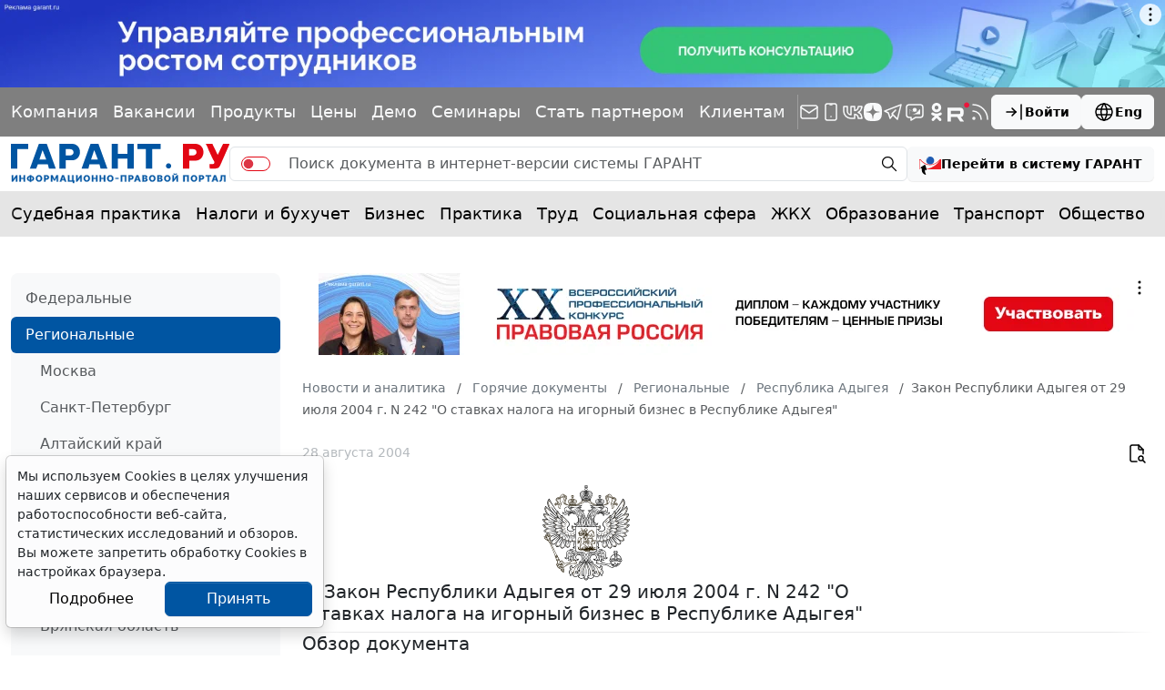

--- FILE ---
content_type: application/javascript;charset=utf-8
request_url: https://w.uptolike.com/widgets/v1/widgets-batch.js?params=JTVCJTdCJTIycGlkJTIyJTNBJTIyMTcwOTQzOCUyMiUyQyUyMnVybCUyMiUzQSUyMmh0dHBzJTNBJTJGJTJGd3d3LmdhcmFudC5ydSUyRmhvdGxhdyUyRmFkeWdlaWElMkYxMDc3NTUlMkYlMjIlN0QlNUQ=&mode=0&callback=callback__utl_cb_share_1769115987760981
body_size: 396
content:
callback__utl_cb_share_1769115987760981([{
    "pid": "1709438",
    "subId": 0,
    "initialCounts": {"fb":0,"tw":0,"tb":0,"ok":0,"vk":0,"ps":0,"gp":0,"mr":0,"lj":0,"li":0,"sp":0,"su":0,"ms":0,"fs":0,"bl":0,"dg":0,"sb":0,"bd":0,"rb":0,"ip":0,"ev":0,"bm":0,"em":0,"pr":0,"vd":0,"dl":0,"pn":0,"my":0,"ln":0,"in":0,"yt":0,"rss":0,"oi":0,"fk":0,"fm":0,"li":0,"sc":0,"st":0,"vm":0,"wm":0,"4s":0,"gg":0,"dd":0,"ya":0,"gt":0,"wh":0,"4t":0,"ul":0,"vb":0,"tm":0},
    "forceUpdate": ["fb","ok","vk","ps","gp","mr","my"],
    "extMet": true,
    "url": "https%3A%2F%2Fwww.garant.ru%2Fhotlaw%2Fadygeia%2F107755%2F",
    "urlWithToken": "https%3A%2F%2Fwww.garant.ru%2Fhotlaw%2Fadygeia%2F107755%2F%3F_utl_t%3DXX",
    "intScr" : false,
    "intId" : 0,
    "exclExt": true
}
])

--- FILE ---
content_type: application/javascript;charset=utf-8
request_url: https://w.uptolike.com/widgets/v1/version.js?cb=cb__utl_cb_share_1769115983017393
body_size: 396
content:
cb__utl_cb_share_1769115983017393('1ea92d09c43527572b24fe052f11127b');